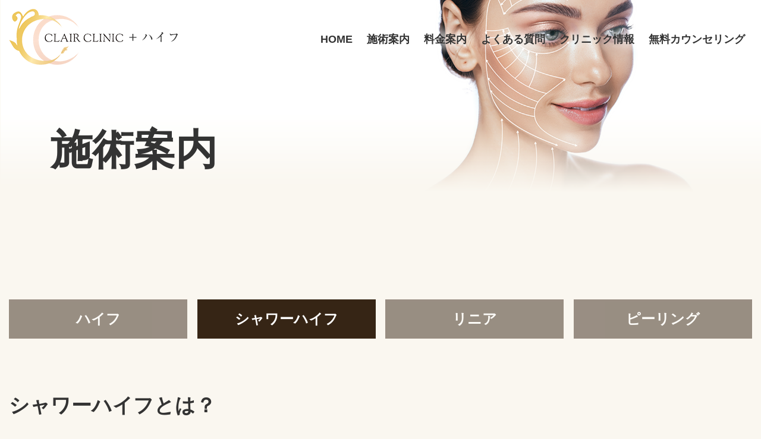

--- FILE ---
content_type: text/html; charset=UTF-8
request_url: https://clair-hifu.com/service/shower/
body_size: 10676
content:
<!DOCTYPE html>
<html lang="ja">
<head>
	<meta charset="UTF-8">
	<meta http-equiv="X-UA-Compatible" content="IE=edge">
	<meta name="viewport" content="width=device-width">
	<link rel="profile" href="http://gmpg.org/xfn/11">
	<link rel="pingback" href="https://clair-hifu.com/xmlrpc.php">
	<title>シャワーハイフ - CLAIR CLINIC【クレアクリニック】の医療HIFU(ハイフ)</title>

		<!-- All in One SEO 4.2.3.1 -->
		<meta name="robots" content="max-image-preview:large" />
		<link rel="canonical" href="https://clair-hifu.com/service/shower/" />
		<meta name="generator" content="All in One SEO (AIOSEO) 4.2.3.1 " />
		<meta property="og:locale" content="ja_JP" />
		<meta property="og:site_name" content="CLAIR CLINIC【クレアクリニック】の医療HIFU(ハイフ) -" />
		<meta property="og:type" content="article" />
		<meta property="og:title" content="シャワーハイフ - CLAIR CLINIC【クレアクリニック】の医療HIFU(ハイフ)" />
		<meta property="og:url" content="https://clair-hifu.com/service/shower/" />
		<meta property="article:published_time" content="2021-06-29T15:17:33+00:00" />
		<meta property="article:modified_time" content="2021-06-29T15:17:33+00:00" />
		<meta name="twitter:card" content="summary_large_image" />
		<meta name="twitter:title" content="シャワーハイフ - CLAIR CLINIC【クレアクリニック】の医療HIFU(ハイフ)" />
		<script type="application/ld+json" class="aioseo-schema">
			{"@context":"https:\/\/schema.org","@graph":[{"@type":"WebSite","@id":"https:\/\/clair-hifu.com\/#website","url":"https:\/\/clair-hifu.com\/","name":"CLAIR CLINIC\u3010\u30af\u30ec\u30a2\u30af\u30ea\u30cb\u30c3\u30af\u3011\u306e\u533b\u7642HIFU(\u30cf\u30a4\u30d5)","inLanguage":"ja","publisher":{"@id":"https:\/\/clair-hifu.com\/#organization"}},{"@type":"Organization","@id":"https:\/\/clair-hifu.com\/#organization","name":"clair hifu","url":"https:\/\/clair-hifu.com\/"},{"@type":"BreadcrumbList","@id":"https:\/\/clair-hifu.com\/service\/shower\/#breadcrumblist","itemListElement":[{"@type":"ListItem","@id":"https:\/\/clair-hifu.com\/#listItem","position":1,"item":{"@type":"WebPage","@id":"https:\/\/clair-hifu.com\/","name":"\u30db\u30fc\u30e0","url":"https:\/\/clair-hifu.com\/"},"nextItem":"https:\/\/clair-hifu.com\/service\/#listItem"},{"@type":"ListItem","@id":"https:\/\/clair-hifu.com\/service\/#listItem","position":2,"item":{"@type":"WebPage","@id":"https:\/\/clair-hifu.com\/service\/","name":"\u65bd\u8853\u6848\u5185","url":"https:\/\/clair-hifu.com\/service\/"},"nextItem":"https:\/\/clair-hifu.com\/service\/shower\/#listItem","previousItem":"https:\/\/clair-hifu.com\/#listItem"},{"@type":"ListItem","@id":"https:\/\/clair-hifu.com\/service\/shower\/#listItem","position":3,"item":{"@type":"WebPage","@id":"https:\/\/clair-hifu.com\/service\/shower\/","name":"\u30b7\u30e3\u30ef\u30fc\u30cf\u30a4\u30d5","url":"https:\/\/clair-hifu.com\/service\/shower\/"},"previousItem":"https:\/\/clair-hifu.com\/service\/#listItem"}]},{"@type":"WebPage","@id":"https:\/\/clair-hifu.com\/service\/shower\/#webpage","url":"https:\/\/clair-hifu.com\/service\/shower\/","name":"\u30b7\u30e3\u30ef\u30fc\u30cf\u30a4\u30d5 - CLAIR CLINIC\u3010\u30af\u30ec\u30a2\u30af\u30ea\u30cb\u30c3\u30af\u3011\u306e\u533b\u7642HIFU(\u30cf\u30a4\u30d5)","inLanguage":"ja","isPartOf":{"@id":"https:\/\/clair-hifu.com\/#website"},"breadcrumb":{"@id":"https:\/\/clair-hifu.com\/service\/shower\/#breadcrumblist"},"datePublished":"2021-06-29T15:17:33+09:00","dateModified":"2021-06-29T15:17:33+09:00"}]}
		</script>
		<!-- All in One SEO -->

<link rel="alternate" type="application/rss+xml" title="CLAIR CLINIC【クレアクリニック】の医療HIFU(ハイフ) &raquo; フィード" href="https://clair-hifu.com/feed/" />
<link rel="alternate" type="application/rss+xml" title="CLAIR CLINIC【クレアクリニック】の医療HIFU(ハイフ) &raquo; コメントフィード" href="https://clair-hifu.com/comments/feed/" />
<link rel="alternate" title="oEmbed (JSON)" type="application/json+oembed" href="https://clair-hifu.com/wp-json/oembed/1.0/embed?url=https%3A%2F%2Fclair-hifu.com%2Fservice%2Fshower%2F" />
<link rel="alternate" title="oEmbed (XML)" type="text/xml+oembed" href="https://clair-hifu.com/wp-json/oembed/1.0/embed?url=https%3A%2F%2Fclair-hifu.com%2Fservice%2Fshower%2F&#038;format=xml" />
<style id='wp-img-auto-sizes-contain-inline-css' type='text/css'>
img:is([sizes=auto i],[sizes^="auto," i]){contain-intrinsic-size:3000px 1500px}
/*# sourceURL=wp-img-auto-sizes-contain-inline-css */
</style>
<style id='wp-emoji-styles-inline-css' type='text/css'>

	img.wp-smiley, img.emoji {
		display: inline !important;
		border: none !important;
		box-shadow: none !important;
		height: 1em !important;
		width: 1em !important;
		margin: 0 0.07em !important;
		vertical-align: -0.1em !important;
		background: none !important;
		padding: 0 !important;
	}
/*# sourceURL=wp-emoji-styles-inline-css */
</style>
<style id='wp-block-library-inline-css' type='text/css'>
:root{--wp-block-synced-color:#7a00df;--wp-block-synced-color--rgb:122,0,223;--wp-bound-block-color:var(--wp-block-synced-color);--wp-editor-canvas-background:#ddd;--wp-admin-theme-color:#007cba;--wp-admin-theme-color--rgb:0,124,186;--wp-admin-theme-color-darker-10:#006ba1;--wp-admin-theme-color-darker-10--rgb:0,107,160.5;--wp-admin-theme-color-darker-20:#005a87;--wp-admin-theme-color-darker-20--rgb:0,90,135;--wp-admin-border-width-focus:2px}@media (min-resolution:192dpi){:root{--wp-admin-border-width-focus:1.5px}}.wp-element-button{cursor:pointer}:root .has-very-light-gray-background-color{background-color:#eee}:root .has-very-dark-gray-background-color{background-color:#313131}:root .has-very-light-gray-color{color:#eee}:root .has-very-dark-gray-color{color:#313131}:root .has-vivid-green-cyan-to-vivid-cyan-blue-gradient-background{background:linear-gradient(135deg,#00d084,#0693e3)}:root .has-purple-crush-gradient-background{background:linear-gradient(135deg,#34e2e4,#4721fb 50%,#ab1dfe)}:root .has-hazy-dawn-gradient-background{background:linear-gradient(135deg,#faaca8,#dad0ec)}:root .has-subdued-olive-gradient-background{background:linear-gradient(135deg,#fafae1,#67a671)}:root .has-atomic-cream-gradient-background{background:linear-gradient(135deg,#fdd79a,#004a59)}:root .has-nightshade-gradient-background{background:linear-gradient(135deg,#330968,#31cdcf)}:root .has-midnight-gradient-background{background:linear-gradient(135deg,#020381,#2874fc)}:root{--wp--preset--font-size--normal:16px;--wp--preset--font-size--huge:42px}.has-regular-font-size{font-size:1em}.has-larger-font-size{font-size:2.625em}.has-normal-font-size{font-size:var(--wp--preset--font-size--normal)}.has-huge-font-size{font-size:var(--wp--preset--font-size--huge)}.has-text-align-center{text-align:center}.has-text-align-left{text-align:left}.has-text-align-right{text-align:right}.has-fit-text{white-space:nowrap!important}#end-resizable-editor-section{display:none}.aligncenter{clear:both}.items-justified-left{justify-content:flex-start}.items-justified-center{justify-content:center}.items-justified-right{justify-content:flex-end}.items-justified-space-between{justify-content:space-between}.screen-reader-text{border:0;clip-path:inset(50%);height:1px;margin:-1px;overflow:hidden;padding:0;position:absolute;width:1px;word-wrap:normal!important}.screen-reader-text:focus{background-color:#ddd;clip-path:none;color:#444;display:block;font-size:1em;height:auto;left:5px;line-height:normal;padding:15px 23px 14px;text-decoration:none;top:5px;width:auto;z-index:100000}html :where(.has-border-color){border-style:solid}html :where([style*=border-top-color]){border-top-style:solid}html :where([style*=border-right-color]){border-right-style:solid}html :where([style*=border-bottom-color]){border-bottom-style:solid}html :where([style*=border-left-color]){border-left-style:solid}html :where([style*=border-width]){border-style:solid}html :where([style*=border-top-width]){border-top-style:solid}html :where([style*=border-right-width]){border-right-style:solid}html :where([style*=border-bottom-width]){border-bottom-style:solid}html :where([style*=border-left-width]){border-left-style:solid}html :where(img[class*=wp-image-]){height:auto;max-width:100%}:where(figure){margin:0 0 1em}html :where(.is-position-sticky){--wp-admin--admin-bar--position-offset:var(--wp-admin--admin-bar--height,0px)}@media screen and (max-width:600px){html :where(.is-position-sticky){--wp-admin--admin-bar--position-offset:0px}}

/*# sourceURL=wp-block-library-inline-css */
</style><style id='global-styles-inline-css' type='text/css'>
:root{--wp--preset--aspect-ratio--square: 1;--wp--preset--aspect-ratio--4-3: 4/3;--wp--preset--aspect-ratio--3-4: 3/4;--wp--preset--aspect-ratio--3-2: 3/2;--wp--preset--aspect-ratio--2-3: 2/3;--wp--preset--aspect-ratio--16-9: 16/9;--wp--preset--aspect-ratio--9-16: 9/16;--wp--preset--color--black: #000000;--wp--preset--color--cyan-bluish-gray: #abb8c3;--wp--preset--color--white: #ffffff;--wp--preset--color--pale-pink: #f78da7;--wp--preset--color--vivid-red: #cf2e2e;--wp--preset--color--luminous-vivid-orange: #ff6900;--wp--preset--color--luminous-vivid-amber: #fcb900;--wp--preset--color--light-green-cyan: #7bdcb5;--wp--preset--color--vivid-green-cyan: #00d084;--wp--preset--color--pale-cyan-blue: #8ed1fc;--wp--preset--color--vivid-cyan-blue: #0693e3;--wp--preset--color--vivid-purple: #9b51e0;--wp--preset--gradient--vivid-cyan-blue-to-vivid-purple: linear-gradient(135deg,rgb(6,147,227) 0%,rgb(155,81,224) 100%);--wp--preset--gradient--light-green-cyan-to-vivid-green-cyan: linear-gradient(135deg,rgb(122,220,180) 0%,rgb(0,208,130) 100%);--wp--preset--gradient--luminous-vivid-amber-to-luminous-vivid-orange: linear-gradient(135deg,rgb(252,185,0) 0%,rgb(255,105,0) 100%);--wp--preset--gradient--luminous-vivid-orange-to-vivid-red: linear-gradient(135deg,rgb(255,105,0) 0%,rgb(207,46,46) 100%);--wp--preset--gradient--very-light-gray-to-cyan-bluish-gray: linear-gradient(135deg,rgb(238,238,238) 0%,rgb(169,184,195) 100%);--wp--preset--gradient--cool-to-warm-spectrum: linear-gradient(135deg,rgb(74,234,220) 0%,rgb(151,120,209) 20%,rgb(207,42,186) 40%,rgb(238,44,130) 60%,rgb(251,105,98) 80%,rgb(254,248,76) 100%);--wp--preset--gradient--blush-light-purple: linear-gradient(135deg,rgb(255,206,236) 0%,rgb(152,150,240) 100%);--wp--preset--gradient--blush-bordeaux: linear-gradient(135deg,rgb(254,205,165) 0%,rgb(254,45,45) 50%,rgb(107,0,62) 100%);--wp--preset--gradient--luminous-dusk: linear-gradient(135deg,rgb(255,203,112) 0%,rgb(199,81,192) 50%,rgb(65,88,208) 100%);--wp--preset--gradient--pale-ocean: linear-gradient(135deg,rgb(255,245,203) 0%,rgb(182,227,212) 50%,rgb(51,167,181) 100%);--wp--preset--gradient--electric-grass: linear-gradient(135deg,rgb(202,248,128) 0%,rgb(113,206,126) 100%);--wp--preset--gradient--midnight: linear-gradient(135deg,rgb(2,3,129) 0%,rgb(40,116,252) 100%);--wp--preset--font-size--small: 13px;--wp--preset--font-size--medium: 20px;--wp--preset--font-size--large: 36px;--wp--preset--font-size--x-large: 42px;--wp--preset--spacing--20: 0.44rem;--wp--preset--spacing--30: 0.67rem;--wp--preset--spacing--40: 1rem;--wp--preset--spacing--50: 1.5rem;--wp--preset--spacing--60: 2.25rem;--wp--preset--spacing--70: 3.38rem;--wp--preset--spacing--80: 5.06rem;--wp--preset--shadow--natural: 6px 6px 9px rgba(0, 0, 0, 0.2);--wp--preset--shadow--deep: 12px 12px 50px rgba(0, 0, 0, 0.4);--wp--preset--shadow--sharp: 6px 6px 0px rgba(0, 0, 0, 0.2);--wp--preset--shadow--outlined: 6px 6px 0px -3px rgb(255, 255, 255), 6px 6px rgb(0, 0, 0);--wp--preset--shadow--crisp: 6px 6px 0px rgb(0, 0, 0);}:where(.is-layout-flex){gap: 0.5em;}:where(.is-layout-grid){gap: 0.5em;}body .is-layout-flex{display: flex;}.is-layout-flex{flex-wrap: wrap;align-items: center;}.is-layout-flex > :is(*, div){margin: 0;}body .is-layout-grid{display: grid;}.is-layout-grid > :is(*, div){margin: 0;}:where(.wp-block-columns.is-layout-flex){gap: 2em;}:where(.wp-block-columns.is-layout-grid){gap: 2em;}:where(.wp-block-post-template.is-layout-flex){gap: 1.25em;}:where(.wp-block-post-template.is-layout-grid){gap: 1.25em;}.has-black-color{color: var(--wp--preset--color--black) !important;}.has-cyan-bluish-gray-color{color: var(--wp--preset--color--cyan-bluish-gray) !important;}.has-white-color{color: var(--wp--preset--color--white) !important;}.has-pale-pink-color{color: var(--wp--preset--color--pale-pink) !important;}.has-vivid-red-color{color: var(--wp--preset--color--vivid-red) !important;}.has-luminous-vivid-orange-color{color: var(--wp--preset--color--luminous-vivid-orange) !important;}.has-luminous-vivid-amber-color{color: var(--wp--preset--color--luminous-vivid-amber) !important;}.has-light-green-cyan-color{color: var(--wp--preset--color--light-green-cyan) !important;}.has-vivid-green-cyan-color{color: var(--wp--preset--color--vivid-green-cyan) !important;}.has-pale-cyan-blue-color{color: var(--wp--preset--color--pale-cyan-blue) !important;}.has-vivid-cyan-blue-color{color: var(--wp--preset--color--vivid-cyan-blue) !important;}.has-vivid-purple-color{color: var(--wp--preset--color--vivid-purple) !important;}.has-black-background-color{background-color: var(--wp--preset--color--black) !important;}.has-cyan-bluish-gray-background-color{background-color: var(--wp--preset--color--cyan-bluish-gray) !important;}.has-white-background-color{background-color: var(--wp--preset--color--white) !important;}.has-pale-pink-background-color{background-color: var(--wp--preset--color--pale-pink) !important;}.has-vivid-red-background-color{background-color: var(--wp--preset--color--vivid-red) !important;}.has-luminous-vivid-orange-background-color{background-color: var(--wp--preset--color--luminous-vivid-orange) !important;}.has-luminous-vivid-amber-background-color{background-color: var(--wp--preset--color--luminous-vivid-amber) !important;}.has-light-green-cyan-background-color{background-color: var(--wp--preset--color--light-green-cyan) !important;}.has-vivid-green-cyan-background-color{background-color: var(--wp--preset--color--vivid-green-cyan) !important;}.has-pale-cyan-blue-background-color{background-color: var(--wp--preset--color--pale-cyan-blue) !important;}.has-vivid-cyan-blue-background-color{background-color: var(--wp--preset--color--vivid-cyan-blue) !important;}.has-vivid-purple-background-color{background-color: var(--wp--preset--color--vivid-purple) !important;}.has-black-border-color{border-color: var(--wp--preset--color--black) !important;}.has-cyan-bluish-gray-border-color{border-color: var(--wp--preset--color--cyan-bluish-gray) !important;}.has-white-border-color{border-color: var(--wp--preset--color--white) !important;}.has-pale-pink-border-color{border-color: var(--wp--preset--color--pale-pink) !important;}.has-vivid-red-border-color{border-color: var(--wp--preset--color--vivid-red) !important;}.has-luminous-vivid-orange-border-color{border-color: var(--wp--preset--color--luminous-vivid-orange) !important;}.has-luminous-vivid-amber-border-color{border-color: var(--wp--preset--color--luminous-vivid-amber) !important;}.has-light-green-cyan-border-color{border-color: var(--wp--preset--color--light-green-cyan) !important;}.has-vivid-green-cyan-border-color{border-color: var(--wp--preset--color--vivid-green-cyan) !important;}.has-pale-cyan-blue-border-color{border-color: var(--wp--preset--color--pale-cyan-blue) !important;}.has-vivid-cyan-blue-border-color{border-color: var(--wp--preset--color--vivid-cyan-blue) !important;}.has-vivid-purple-border-color{border-color: var(--wp--preset--color--vivid-purple) !important;}.has-vivid-cyan-blue-to-vivid-purple-gradient-background{background: var(--wp--preset--gradient--vivid-cyan-blue-to-vivid-purple) !important;}.has-light-green-cyan-to-vivid-green-cyan-gradient-background{background: var(--wp--preset--gradient--light-green-cyan-to-vivid-green-cyan) !important;}.has-luminous-vivid-amber-to-luminous-vivid-orange-gradient-background{background: var(--wp--preset--gradient--luminous-vivid-amber-to-luminous-vivid-orange) !important;}.has-luminous-vivid-orange-to-vivid-red-gradient-background{background: var(--wp--preset--gradient--luminous-vivid-orange-to-vivid-red) !important;}.has-very-light-gray-to-cyan-bluish-gray-gradient-background{background: var(--wp--preset--gradient--very-light-gray-to-cyan-bluish-gray) !important;}.has-cool-to-warm-spectrum-gradient-background{background: var(--wp--preset--gradient--cool-to-warm-spectrum) !important;}.has-blush-light-purple-gradient-background{background: var(--wp--preset--gradient--blush-light-purple) !important;}.has-blush-bordeaux-gradient-background{background: var(--wp--preset--gradient--blush-bordeaux) !important;}.has-luminous-dusk-gradient-background{background: var(--wp--preset--gradient--luminous-dusk) !important;}.has-pale-ocean-gradient-background{background: var(--wp--preset--gradient--pale-ocean) !important;}.has-electric-grass-gradient-background{background: var(--wp--preset--gradient--electric-grass) !important;}.has-midnight-gradient-background{background: var(--wp--preset--gradient--midnight) !important;}.has-small-font-size{font-size: var(--wp--preset--font-size--small) !important;}.has-medium-font-size{font-size: var(--wp--preset--font-size--medium) !important;}.has-large-font-size{font-size: var(--wp--preset--font-size--large) !important;}.has-x-large-font-size{font-size: var(--wp--preset--font-size--x-large) !important;}
/*# sourceURL=global-styles-inline-css */
</style>

<style id='classic-theme-styles-inline-css' type='text/css'>
/*! This file is auto-generated */
.wp-block-button__link{color:#fff;background-color:#32373c;border-radius:9999px;box-shadow:none;text-decoration:none;padding:calc(.667em + 2px) calc(1.333em + 2px);font-size:1.125em}.wp-block-file__button{background:#32373c;color:#fff;text-decoration:none}
/*# sourceURL=/wp-includes/css/classic-themes.min.css */
</style>
<link rel='stylesheet' id='wp-pagenavi-css' href='https://clair-hifu.com/wp-content/plugins/wp-pagenavi/pagenavi-css.css?ver=2.70' type='text/css' media='all' />
<link rel='stylesheet' id='slick-css' href='https://clair-hifu.com/wp-content/themes/themes-clair_clinic/assets/plugin/slick/slick.css?ver=6.9' type='text/css' media='all' />
<link rel='stylesheet' id='slicktheme-css' href='https://clair-hifu.com/wp-content/themes/themes-clair_clinic/assets/plugin/slick/slick-theme.css?ver=6.9' type='text/css' media='all' />
<script type="text/javascript" src="https://clair-hifu.com/wp-includes/js/jquery/jquery.min.js?ver=3.7.1" id="jquery-core-js"></script>
<script type="text/javascript" src="https://clair-hifu.com/wp-includes/js/jquery/jquery-migrate.min.js?ver=3.4.1" id="jquery-migrate-js"></script>
<script type="text/javascript" src="https://clair-hifu.com/wp-content/themes/themes-clair_clinic/assets/plugin/slick/slick.min.js?ver=6.9" id="slick-js-js"></script>
<script type="text/javascript" src="https://clair-hifu.com/wp-content/themes/themes-clair_clinic/assets/js/my.js?ver=6.9" id="my-js-js"></script>
<link rel="https://api.w.org/" href="https://clair-hifu.com/wp-json/" /><link rel="alternate" title="JSON" type="application/json" href="https://clair-hifu.com/wp-json/wp/v2/pages/139" /><link rel="EditURI" type="application/rsd+xml" title="RSD" href="https://clair-hifu.com/xmlrpc.php?rsd" />
<meta name="generator" content="WordPress 6.9" />
<link rel='shortlink' href='https://clair-hifu.com/?p=139' />
<style type="text/css">.broken_link, a.broken_link {
	text-decoration: line-through;
}</style>	<link href="https://fonts.googleapis.com/css?family=Alegreya:400i&display=swap" rel="stylesheet">
	<link rel="stylesheet" href="https://clair-hifu.com/wp-content/themes/themes-clair_clinic/assets/css/fontawesome/css/all.css" type="text/css" />
	<link rel="stylesheet" href="https://clair-hifu.com/wp-content/themes/themes-clair_clinic/assets/css/common.css" type="text/css" />
	<link rel="stylesheet" href="https://clair-hifu.com/wp-content/themes/themes-clair_clinic/style.css" type="text/css" />
<!-- Google Tag Manager -->
<script>(function(w,d,s,l,i){w[l]=w[l]||[];w[l].push({'gtm.start':
new Date().getTime(),event:'gtm.js'});var f=d.getElementsByTagName(s)[0],
j=d.createElement(s),dl=l!='dataLayer'?'&l='+l:'';j.async=true;j.src=
'https://www.googletagmanager.com/gtm.js?id='+i+dl;f.parentNode.insertBefore(j,f);
})(window,document,'script','dataLayer','GTM-KX8TNRW');</script>
<!-- End Google Tag Manager -->

<!-- Ptengine Tag -->
<script src="https://js.ptengine.jp/7048rksj.js"></script>
<!-- End Ptengine Tag -->

</head>
<body class="wp-singular page-template-default page page-id-139 page-child parent-pageid-9 wp-theme-themes-clair_clinic">
<!-- Google Tag Manager (noscript) -->
<noscript><iframe src="https://www.googletagmanager.com/ns.html?id=GTM-KX8TNRW"
height="0" width="0" style="display:none;visibility:hidden"></iframe></noscript>
<!-- End Google Tag Manager (noscript) -->
<div id="wrapper">
	<header id="header" class="anime" role="banner">
		<div class="container v-wide">
			<div class="head-inner fx-ex">
				<h1 class="head-h1"><a href="https://clair-hifu.com/" title="CLAIR CLINIC【クレアクリニック】の医療HIFU(ハイフ)" rel="home"><img id="head-logo" src="https://clair-hifu.com/wp-content/themes/themes-clair_clinic/assets/images/logo.png"></a></h1>
				<nav class="head-nav anime" role="navigation">
					<div class="nav-cont anime">
						<div class="fx-ex">
							<a class="logo_03" href="https://clair-hifu.com/" title="CLAIR CLINIC【クレアクリニック】の医療HIFU(ハイフ)" rel="home"><img src="https://clair-hifu.com/wp-content/themes/themes-clair_clinic/assets/images/logo_03.png"></a>
						</div>
					</div>
					<ul id="menu-head_menu" class="nav navbar-nav flex"><li id="menu-item-162" class="menu-item menu-item-type-post_type menu-item-object-page menu-item-home menu-item-162"><a href="https://clair-hifu.com/">HOME</a></li>
<li id="menu-item-160" class="menu-item menu-item-type-post_type menu-item-object-page current-page-ancestor menu-item-160"><a href="https://clair-hifu.com/service/">施術案内</a></li>
<li id="menu-item-159" class="menu-item menu-item-type-post_type menu-item-object-page menu-item-159"><a href="https://clair-hifu.com/price/">料金案内</a></li>
<li id="menu-item-158" class="menu-item menu-item-type-post_type menu-item-object-page menu-item-158"><a href="https://clair-hifu.com/faq/">よくある質問</a></li>
<li id="menu-item-157" class="menu-item menu-item-type-post_type menu-item-object-page menu-item-157"><a href="https://clair-hifu.com/clinic/">クリニック情報</a></li>
<li id="menu-item-163" class="menu-item menu-item-type-post_type menu-item-object-page menu-item-163"><a href="https://clair-hifu.com/counsel/">無料カウンセリング</a></li>
</ul> 
					<!-- div class="pc-hidden nav-bnr">
						<div class="container">
							<a href=""><img class="img_06" src="/img_06.png"></a>
						</div>
					</div -->
				</nav>
			</div>
		</div>
	</header>
	
	<div id="sp-menu">
		<a href="tel:0120706909"><i class="fas fa-phone-alt no-fa"></i><span>電話</span></a>
		<a href="https://clair-hifu.com/counsel/" class="item-c"><img class="ico_08" src="https://clair-hifu.com/wp-content/themes/themes-clair_clinic/assets/images/ico_08.png"><span>無料カウンセリング</span></a>
		<a class="m-toggle"><i class="fas fa-bars no-fa"></i><span>メニュー</span></a>
	</div>
	
	<main id="main" class="main-global" role="main">
	<style>
.wrp-page_head{background-image: url(https://clair-hifu.com/wp-content/uploads/2021/07/x_14-1.png)}
@media only screen and (max-width: 767px) {
    .wrp-page_head{background-image: url(https://clair-hifu.com/wp-content/uploads/2021/07/x_14_sm-1.png)}
}
</style>


<div class="wrp-page_head">
	<div class="container v-wide">
		<header class="page-header">
			<h1 class="sec-title page-title">施術案内</h1>
		</header>
	</div>
</div>	<div id="contents" class="page-body page-service">
		
<div class="bg-bottom v-srv">
	<div class="wrp-block">
		<div class="container">
			<div class="tab-btns v-4 fx-ex">
				<a class="btn btn-4 " href="https://clair-hifu.com/service/">ハイフ</a>
				<a class="btn btn-4 active" href="https://clair-hifu.com/service/shower/">シャワーハイフ</a>
				<a class="btn btn-4 " href="https://clair-hifu.com/service/linear/">リニア</a>
				<a class="btn btn-4 " href="https://clair-hifu.com/service/peeling/">ピーリング</a>
			</div>
		</div>
	</div>

	<div class="outer-srv">
		    <div class="container">


        <div class="wrp-srv">
            <div class="srv-lr fx-bet">
                <div class="item-l">
                    <div class="col-head">
                        <div class="srv-sub">シャワーハイフとは？</div>
                        <div class="page-sub_title v-srv">即時に効果を実感しやすく、安全で照射後のリスクも少ないのが、シャワーハイフの特徴</div>
                    </div>

                    <div class="item-text">
                        シャワーハイフは、皮膚の浅い層を狙って照射する為、肌のタイトニングや、肌質の改善、毛穴の引き締めなどの美肌効果があります。<br><br>

                        もともとハイフは痛みが非常に少ない施術ではありますが、痛みに弱いなどといった理由で断念してしまっていた方にも、気軽にお受けいただけます。<br>
                        軽度のたるみでお悩みの方、お肌にハリをだしたい方、本格的なハイフ治療の前に試してみたい方にもおすすめです。<br>
                        ハイフ治療後のメンテナンスとして1～2ヶ月ごとにシャワーハイフを受けていただくと、小顔効果、毛穴の引き締めや肌質改善効果が持続しやすくなります。
                    </div>
                </div>
            </div>
        </div>

        <div class="wrp-srv">
            <div class="srv-lr fx-bet">
                <div class="item-l sm-hidden">
                    <img src="https://clair-hifu.com/wp-content/themes/themes-clair_clinic/assets/images/srv_21.png">
                </div>
                <div class="item-r">
                    <div class="col-head">
                        <div class="srv-sub">こんな方にオススメ!</div>
                        <!-- div class="page-sub_title v-srv">あなたの目元にも、こんなサインは出てませんか？</div -->
                    </div>

                    <!-- div class="item-text mb30">
たるみは、皮膚と皮膚をささえる土台ともいえる「SMAS（表在性筋膜）」のゆるみが主な原因です。<br>
SMAS層はこれまで、フェイスリフトなどの切る施術でしか治療できませんでした。<br>
<br>
しかし、ウルセラシステムは、皮膚真皮層からSMAS層までピンポイントに作用させることができるため、皮膚だけでなく、筋膜のたるみにも効果を発揮します。<br>
そのため、従来のマシン系施術で効果を実感できなかった方にも、満足度が大変高い施術です。
                    </div -->
					
					<div class="item-srv_21 pc-hidden mb30">
						<img src="https://clair-hifu.com/wp-content/themes/themes-clair_clinic/assets/images/srv_21.png">
					</div>
					
					<img src="https://clair-hifu.com/wp-content/themes/themes-clair_clinic/assets/images/srv_22.png">
					<div class="page-sub_title v-srv mt30">さらに！</div>
				
                    <div class="item-text">
シャワーハイフは、まずは手頃な価格で即効性のあるハイフを試したいという方にオススメです。<br>
または、既にハイフ治療をされている方にはメンテナンスとしても人気があります。<br>
その他肌のトーンを明るくしたい方もご利用されています。
                    </div>				
				
                </div>
            </div>
        </div>
        
        
<style type="text/css">
.item-price {
	color:#ce132d;
}
</style>
<table class="tb-price table table-bordered">
	<thead>
		<tr>
			<th class="td-w_1" style="width:150px;">メニュー</th>
			<th class="td-w_2">回数</th>
			<th class="td-w_3">料金(税込)</th>
		</tr>
	</thead>
	<tbody>
		<tr>
			<td class="td_1 bg_td gothic bold" rowspan=1>
				<span class="item-name">シャワーハイフ</span>
			</td>
			<td class="td_2 td_2_1 gothic">
				1回
			</td>
			<td class="td_2 td_2_2 gothic">
				<span class="item-price ">49,500円</span>
			</td>
		</tr>
		<!-- tr>
			<td class="td_2 td_2_1 gothic bold">
				1回(初回限定)
			</td>
			<td class="td_2 td_2_2 gothic" style="font-weight:bold;">
				<span class="item-price ">22,000円</span>
			</td>
		</tr -->
	</tbody>
</table>
        
        <div class="wrp-srv">
            <div class="srv-lr fx-bet">
                <div class="item-r">
                    <div class="col-head">
                        <div class="page-sub_title">考えられるリスク、副作用</div>
                    </div>
                    <div class="item-text">
このような副作用が稀に起こることがあります。<br>
・火傷、感染、毛嚢炎、ざ瘡の悪化、色素沈着、色素脱失<br>
　点状出血、内出血、浮腫、神経障害（部分的なしびれ、知覚鈍麻、口元が動かしにくいなど）<br>
　肝斑悪化、擦過傷<br>
<br>
治療をお受けいただけない患者様について（禁忌事項）<br>
・治療部位に金属糸または金属プレートを入れている方<br>
・心臓ペースメーカー等埋め込み型医療器を体内に埋め込んでいる方<br>
・悪性腫瘍またはその疑いのある方<br>
・妊娠している方<br>
・ヘルペスウィルスに感染している方<br>
・糖尿合併症を発症している方<br>
・２週間以内にお日焼けをした方<br>
・施術部位にケロイドがある方<br>



                    </div>
                </div>
                <div class="item-r">
                </div>
            </div>
        </div>
        
        
		
    </div>

	</div>
</div>


	</div>
</main>
	<div id="adbar" class="adbar">
		<div class="container">
			<div class="fx-ex">
				<div class="item-l">
					<img class="ab img_foot_01" src="https://clair-hifu.com/wp-content/themes/themes-clair_clinic/assets/images/img_foot_01.png">
					<h2 class="adbar-title">無料カウンセリング予約</h2>
					<p class="adbar-sub">患者様が抱えるお悩みやご質問などご説明させていただきます。</p>
				</div>
				<div class="item-r">
					<a class="btn btn-3" href="https://clair-hifu.com/counsel/">ご予約はこちらから</a>
				</div>
			</div>	
		</div>
		<a class="move-link totop fx-ccc" href="#"><i class="fas fa-angle-double-up no-fa"></i></a>
	</div>
	
	<footer id="footer" class="contain">
		<div class="copylight gothic">&copy; 2012-2021 Clair Clinic.</div>
	</footer>
</div><!--wrapper-->

<script type="speculationrules">
{"prefetch":[{"source":"document","where":{"and":[{"href_matches":"/*"},{"not":{"href_matches":["/wp-*.php","/wp-admin/*","/wp-content/uploads/*","/wp-content/*","/wp-content/plugins/*","/wp-content/themes/themes-clair_clinic/*","/*\\?(.+)"]}},{"not":{"selector_matches":"a[rel~=\"nofollow\"]"}},{"not":{"selector_matches":".no-prefetch, .no-prefetch a"}}]},"eagerness":"conservative"}]}
</script>
<script id="wp-emoji-settings" type="application/json">
{"baseUrl":"https://s.w.org/images/core/emoji/17.0.2/72x72/","ext":".png","svgUrl":"https://s.w.org/images/core/emoji/17.0.2/svg/","svgExt":".svg","source":{"concatemoji":"https://clair-hifu.com/wp-includes/js/wp-emoji-release.min.js?ver=6.9"}}
</script>
<script type="module">
/* <![CDATA[ */
/*! This file is auto-generated */
const a=JSON.parse(document.getElementById("wp-emoji-settings").textContent),o=(window._wpemojiSettings=a,"wpEmojiSettingsSupports"),s=["flag","emoji"];function i(e){try{var t={supportTests:e,timestamp:(new Date).valueOf()};sessionStorage.setItem(o,JSON.stringify(t))}catch(e){}}function c(e,t,n){e.clearRect(0,0,e.canvas.width,e.canvas.height),e.fillText(t,0,0);t=new Uint32Array(e.getImageData(0,0,e.canvas.width,e.canvas.height).data);e.clearRect(0,0,e.canvas.width,e.canvas.height),e.fillText(n,0,0);const a=new Uint32Array(e.getImageData(0,0,e.canvas.width,e.canvas.height).data);return t.every((e,t)=>e===a[t])}function p(e,t){e.clearRect(0,0,e.canvas.width,e.canvas.height),e.fillText(t,0,0);var n=e.getImageData(16,16,1,1);for(let e=0;e<n.data.length;e++)if(0!==n.data[e])return!1;return!0}function u(e,t,n,a){switch(t){case"flag":return n(e,"\ud83c\udff3\ufe0f\u200d\u26a7\ufe0f","\ud83c\udff3\ufe0f\u200b\u26a7\ufe0f")?!1:!n(e,"\ud83c\udde8\ud83c\uddf6","\ud83c\udde8\u200b\ud83c\uddf6")&&!n(e,"\ud83c\udff4\udb40\udc67\udb40\udc62\udb40\udc65\udb40\udc6e\udb40\udc67\udb40\udc7f","\ud83c\udff4\u200b\udb40\udc67\u200b\udb40\udc62\u200b\udb40\udc65\u200b\udb40\udc6e\u200b\udb40\udc67\u200b\udb40\udc7f");case"emoji":return!a(e,"\ud83e\u1fac8")}return!1}function f(e,t,n,a){let r;const o=(r="undefined"!=typeof WorkerGlobalScope&&self instanceof WorkerGlobalScope?new OffscreenCanvas(300,150):document.createElement("canvas")).getContext("2d",{willReadFrequently:!0}),s=(o.textBaseline="top",o.font="600 32px Arial",{});return e.forEach(e=>{s[e]=t(o,e,n,a)}),s}function r(e){var t=document.createElement("script");t.src=e,t.defer=!0,document.head.appendChild(t)}a.supports={everything:!0,everythingExceptFlag:!0},new Promise(t=>{let n=function(){try{var e=JSON.parse(sessionStorage.getItem(o));if("object"==typeof e&&"number"==typeof e.timestamp&&(new Date).valueOf()<e.timestamp+604800&&"object"==typeof e.supportTests)return e.supportTests}catch(e){}return null}();if(!n){if("undefined"!=typeof Worker&&"undefined"!=typeof OffscreenCanvas&&"undefined"!=typeof URL&&URL.createObjectURL&&"undefined"!=typeof Blob)try{var e="postMessage("+f.toString()+"("+[JSON.stringify(s),u.toString(),c.toString(),p.toString()].join(",")+"));",a=new Blob([e],{type:"text/javascript"});const r=new Worker(URL.createObjectURL(a),{name:"wpTestEmojiSupports"});return void(r.onmessage=e=>{i(n=e.data),r.terminate(),t(n)})}catch(e){}i(n=f(s,u,c,p))}t(n)}).then(e=>{for(const n in e)a.supports[n]=e[n],a.supports.everything=a.supports.everything&&a.supports[n],"flag"!==n&&(a.supports.everythingExceptFlag=a.supports.everythingExceptFlag&&a.supports[n]);var t;a.supports.everythingExceptFlag=a.supports.everythingExceptFlag&&!a.supports.flag,a.supports.everything||((t=a.source||{}).concatemoji?r(t.concatemoji):t.wpemoji&&t.twemoji&&(r(t.twemoji),r(t.wpemoji)))});
//# sourceURL=https://clair-hifu.com/wp-includes/js/wp-emoji-loader.min.js
/* ]]> */
</script>
 
</body>

</html>


--- FILE ---
content_type: text/css
request_url: https://clair-hifu.com/wp-content/themes/themes-clair_clinic/assets/css/common.css
body_size: 1976
content:
@charset "utf-8";
/*base*/
html,body,div,span,object,iframe,h1,h2,h3,h4,h5,h6,p, blockquote,pre,abbr,address,cite,code,del,dfn,em,img, ins,kbd,q,samp,small,strong,sub,sup,var,b,i,dl,dt,dd, ol,ul,li,fieldset,form,label,legend,table,caption, tbody,tfoot,thead,tr,th,td,article,aside,canvas,details, figcaption,figure,footer,header,hgroup,menu,nav,section, summary,time,mark,audio,video{font-size:100%;margin:0;padding:0;vertical-align:baseline;border:0;outline:0;background:transparent}
article,aside,details,figcaption,figure, footer,header,hgroup,menu,nav,section{display:block}
nav ul{list-style:none}
blockquote, q{quotes:none}
blockquote:before, blockquote:after, q:before, q:after{content:none}
a{font-size:100%;margin:0;padding:0;vertical-align:baseline;background:transparent; text-decoration: none;}
ins{text-decoration:none;color:#333;background-color:#ff9}
mark{font-weight:bold;font-style:italic;color:#333;background-color:#ff9}
del{text-decoration:line-through}
abbr[title], dfn[title]{cursor:help;border-bottom:1px dotted}
table{border-spacing:0;border-collapse:collapse}
* {-webkit-box-sizing: border-box; -moz-box-sizing: border-box; box-sizing: border-box;}
.clearfix::after {content: ""; display: block; clear: both;}

/*base*/
ul,li{padding: 0; margin: 0; list-style: none;}
.bold{font-weight: bold;}
.normal{font-weight: normal;}
.mincho{font-family: "游明朝体", "Yu Mincho", YuMincho, "Hiragino Kaku Gothic ProN", "Hiragino Kaku Gothic Pro", "メイリオ", Meiryo, "ＭＳ ゴシック", sans-serif;}
.text-right{text-align: right;}
.text-left{text-align: left;}
.text-center{text-align: center;}
a.uline{text-decoration: underline;}
.anime{transition: .3s;}
.short{-webkit-box-orient:vertical;display:-webkit-box;-webkit-line-clamp:1;overflow:hidden;}
.short.line-2{-webkit-line-clamp:2;}
.short.line-3{-webkit-line-clamp:3;}
.short-line{-webkit-box-orient:vertical;display:-webkit-box;-webkit-line-clamp:2;overflow:hidden;}

/*site check*/
.sitetype-local::after,
.sitetype-dev::after{position: fixed; display: block; bottom: 0; right: 0; font-weight: bold; color: #fff; z-index: 9999999; padding: 10px;}
.sitetype-local::after{content: "local"; background-color: #a3ff00;}
.sitetype-dev::after{content: "dev"; background-color: #8b00ff;}

/*margin*/
.mr0{margin-right: 0 !important;}
.mr5{margin-right: 5px !important;}
.mr10{margin-right: 10px !important;}
.mr15{margin-right: 15px !important;}
.mr20{margin-right: 20px !important;}
.ml5{margin-left: 5px !important;}
.ml10{margin-left: 10px !important;}
.mb5{margin-bottom: 5px !important;}
.mb0{margin-bottom: 0 !important;}
.mb10{margin-bottom: 10px !important;}
.mb20{margin-bottom: 20px !important;}
.mb30{margin-bottom: 30px !important;}
.mb40{margin-bottom: 40px !important;}
.mb50{margin-bottom: 50px !important;}
.mt0{margin-top: 0 !important;}
.mt5{margin-top: 5px !important;}
.mt10{margin-top: 10px !important;}
.mt20{margin-top: 20px !important;}
.mt30{margin-top: 30px !important;}
.mt40{margin-top: 40px !important;}
.mt50{margin-top: 50px !important;}

/*padding*/
.pt0{padding-top: 0 !important;}

/*width*/
.w-full{width: 100% !important; max-width: 100% !important;}
.w-100{width: 100px !important;}


/*font-size*/
.fsz-12{font-size: 12px !important;}
.fsz-14{font-size: 14px !important;}
.fsz-16{font-size: 16px !important;}
.fsz-18{font-size: 18px !important;}
.fsz-20{font-size: 20px !important;}
.fsz-24{font-size: 24px !important;}
.fsz-34{font-size: 34px !important;}

/*position*/
.ab{position: absolute;}
.rela{position: relative;}
.fa,.far,.fas{margin-right: 5px;}
.no-fa{margin-right: 0;}
.left-fa{margin:0 0 0 5px;}

/*hover*/
.hov-opa:hover{opacity: 0.8;}

/*map*/
.google-map {position: relative; width: 100%; height: 0; padding-bottom: 45%; overflow: hidden;}
.google-map iframe {position: absolute; top: 0; left: 0; width: 100%; height: 100%;}

/*flex*/
.fx-wrp{-webkit-flex-wrap:wrap; flex-wrap:wrap;}
.fx-aro{-webkit-justify-content:space-around; justify-content:space-around;}
.fx-coc{-webkit-justify-content:center; justify-content:center;}
.fx-ced{-webkit-justify-content:flex-end; justify-content:flex-end;}
.fx-str{-webkit-align-items:flex-start; align-items:flex-start;}
.fx-end{-webkit-align-items:flex-end; align-items:flex-end;}
.fx-itc{-webkit-align-items:center; align-items:center;}
.fx-cc{display: flex; align-items:center;}
.fx-bet{display: flex; -webkit-justify-content:space-between; justify-content:space-between;}
.fx-ccc{display: inline-flex; justify-content:center; align-items:center;}
.fx-ex{display: flex; -webkit-justify-content:space-between; justify-content:space-between; -webkit-align-items:center; align-items:center;}
.fx-cos{-webkit-justify-content:flex-start; justify-content:flex-start;}
.fx-arc{display: flex; -webkit-justify-content:space-between; justify-content:space-between; -webkit-flex-wrap:wrap; flex-wrap:wrap;}
.fx-rev{flex-direction: row-reverse;}
.fx-pc,.flex{display: -webkit-flex; display: flex;}

/*row*/
.row-5{margin: 0 -5px;}
.row-5 > div{padding: 0 5px;}
.row-7{margin: 0 -7px;}
.row-7 > div{padding: 0 7px;}
.row-10{margin: 0 -10px;}
.row-10 > div{padding: 0 10px;}
.row-12{margin: 0 -12px;}
.row-12 > div{padding: 0 12px;}

/*grid*/
.grid{display: grid; grid-gap: 20px;}
.grid-2{grid-template-columns: 1fr 1fr;}
.grid-3{grid-template-columns: 1fr 1fr 1fr;}
.grid-4{grid-template-columns: 1fr 1fr 1fr 1fr;}
.grid-5{grid-template-columns: 1fr 1fr 1fr 1fr 1fr;}
.grid-6{grid-template-columns: 1fr 1fr 1fr 1fr 1fr 1fr;}

/*rotate*/
.r{display: inline-block;}
.r45{transform: rotate( 45deg );}
.r90{transform: rotate( 90deg );}
.r135{transform: rotate( 135deg );}
.r180{transform: rotate( 180deg );}
.r225{transform: rotate( 225deg );}
.r270{transform: rotate( 270deg );}
.r315{transform: rotate( 315deg );}
.r360{transform: rotate( 360deg );}

/*---PC---*/
@media (min-width: 768px){
    .pc-hidden{display: none;}
    
}

/*---スマホ---*/
@media only screen and (max-width: 767px) {
    .sm-hidden{display: none;}
    .fx-pc{display: block;}
}

--- FILE ---
content_type: text/css
request_url: https://clair-hifu.com/wp-content/themes/themes-clair_clinic/style.css
body_size: 9252
content:
/*
Theme Name: themes-clair_clinic
Author: clair_clinic
Description: clair_clinicのテーマ
*/
@charset "utf-8";

body{line-height:1.6; font-size: 18px; color:#333; background-color: #faf7f0; font-family:"游明朝体", "Yu Mincho", YuMincho, "ヒラギノ角ゴ Pro W3","Hiragino Kaku Gothic Pro","メイリオ",Meiryo,"ＭＳ Ｐゴシック","MS PGothic",sans-serif;}
a{color: #333333; transition:all 300ms 0s ease;}
div{word-break: break-all; outline:none;}
a:hover{opacity: 0.7; text-decoration: none;}
.img-block{width: 100%; display: block;}
.link{color: #3993ec;}
img{max-width: 100%; height: auto;}
.block-center{margin-left: auto; margin-right: auto;}

/*---TEXT---*/
.c-1{color: #fff;}
.c-2{color: #000;}
.c-3{color: #cf0b28;}
.mincho, .btn,.e_step{font-family: "游明朝体", "Yu Mincho", YuMincho sans-serif;}
.my-check,.wrp-se_date,
.gothic{font-family:"ヒラギノ角ゴ Pro W3","Hiragino Kaku Gothic Pro";}

/*---BTN---*/
.btn{display:inline-block;margin-bottom:0;font-weight:400; border-radius: 50px; font-size: 24px; padding: 20px 10px; max-width: 350px; width: 100%; text-align:center;white-space:nowrap;vertical-align:middle;-ms-touch-action:manipulation;touch-action:manipulation;cursor:pointer;background-image:none;border:1px solid    transparent; line-height:1.42857143; -webkit-user-select:none;-moz-user-select:none;-ms-user-select:none;user-select:none; position: relative;}
.btn-block{width: 100%; display: block;}
.btn-1{background-color: #a68b62; box-shadow: 0 5px #776447; color: #fff;}
.btn-2{background-color: #fff; color: #333;}
.btn-2 i{position: absolute; font-size: 18px; right: 15px; margin: 0; top: 30px;}
.btn-3{background-color: #ce132d; box-shadow: 0 5px #9c0e22; color: #fff; border-radius: 0; padding: 15px 0; font-weight: bold;}
.btn-4{background-color: #362515; color: #fff; border-radius: 0; padding: 15px 0; font-weight: bold;}


/*---HEADER---*/
#header{position: fixed; width: 100%; top: 0; left: 0; z-index: 99; padding: 15px 0;}
#header.v2{background-color: rgba(255,255,255, 0.85) !important; padding: 5px 0;}
#sp-menu{display: none;}

/*nav*/
.navbar-nav > li > a{padding: 15px 12px; font-size: 18px; font-weight: bold; display: block; text-shadow:rgba(255,255,255, 0.7) 1px 1px 20px, rgba(255,255,255, 0.7) -1px 1px 20px, rgba(255,255,255, 0.7) 1px -1px 20px, rgba(255,255,255, 0.7) -1px -1px 20px;}
.navbar-nav > li > a:hover{color: #d3b400; opacity: 1;}
.nav-cont{overflow: hidden; height: 0;}

/*---GLOBAL---*/
.wrper{max-width:1720px; margin: 0 auto;}
.container{position: relative; max-width:1480px; margin: 0 auto; padding: 0 15px;}
.container.v-wide{max-width: 1750px;}
.container.v-sta{position: static;}

.sec{/* padding: 200px 0; */ position: relative;}
.sec:not(:first-of-type) { padding: 100px 0; }
.sec-head{margin-bottom: 100px;}
.sec-title{line-height: 1.2; margin: 0; font-size: 70px; font-weight: bold;}
.srv-sub,
.sec-sub{font-size: 34px; margin: 5px 0 0; font-weight: bold;}
.srv-sub { margin: 5px 0 20px; }

.col{width: 100%;}
.col-head{margin-bottom: 50px;}
.col-title{font-size: 38px; font-weight: bold;}
.col-sub{font-size: 22px; color: #ce132d;}
.text-style{font-size: 24px; line-height: 2;}
.fx-rr{display: flex; justify-content: flex-end; height: auto; align-items: flex-start;}
.item-title{font-weight: bold; text-align: center;}

/*---INDEX---*/
.mv{position: relative; z-index: 0;}
.mv-img > img {height: 100%; -o-object-fit: cover; object-fit: cover; width: 100%;}
.mv-inner{position: absolute; top: 42%; width: 100%;}
.mv-inner > .container{height: 100%;}
.item-logo_02{margin-bottom: 20px;}
.mv-text_1{font-size: 24px;}
.ico_01{bottom: -45px; left: 0; right: 0; margin: 0 auto; width: 51px;}

/*#sec-2*/
.item-img_01{left: 0; width: 38%;}
.wrp-sec_2_r .item-r{width: 61%;}
.item-btn{text-align: center; margin-top: 50px;}
.wrp-sec_2_r2{margin-top: 50px;}

/*#sec-3*/
#sec-3{background-color: #fff;}

/*#sec-4*/
.wrp-sec_4_1 .item-r{margin-right: -140px;}
.wrp-sec_4_2{margin-top: -90px;}
.item-box_1{width: 49%; padding: 50px; margin-top: 30px; background: url("assets/images/bg_02.png") no-repeat scroll 0 0 / cover; color: #fff; position: relative;}
.item-box_1:nth-child(even){top: 100px;}
.item-box_1 .item-title{font-size: 70px;}
.wrp-sec_4_3{flex-direction: row-reverse; margin-top: 200px;}
.wrp-sec_4_3 > div{width: 49%;}
.wrp-sec_4_3 .item-r{margin-left: -140px; margin-right: 20px;}
.img_07{margin-bottom: 50px;}

/*#sec-5*/
#sec-5{background-color: #fff;}
.item-card{width: 24%;}
.item-card .item-img{text-align: center;}
.item-card .item-img img{display: block;}
.item-step{position: absolute; padding-top: 10px; top: -51px; left: 0; right: 0; margin: auto; background: url("assets/images/ico_02.png") no-repeat scroll 0 0 / contain; font-size: 18px; font-weight: bold; line-height: 1.1; width: 100px; height: 100px; color: #fff; text-align: center;}
.item-card .item-body{background-color: #efe8d9; padding: 65px 25px 20px; /* min-height: 240px; */ min-height: 420px; position: relative;}
.item-card .item-title{font-size: 24px; margin-bottom: 20px;}

/*---PAGE---*/
.wrp-page_head{background: url("assets/images/bg_06.png") no-repeat scroll 0 0 / 100% auto; padding: 210px 0;}
.page-title{margin: 0; padding-left: 70px;}
.page-body{position: relative;}
.block-title .ja{font-weight: bold;}
.block-title .eng{position: relative;}
.block-title .eng span{position: relative; z-index: 2;}
.block-title .bar{background-color: #d3b400; height: 1px; border: none; margin: 0; position: absolute; top: 20px; right: 0; width: 100%;}
.block-title{margin-bottom: 80px;}
.bg-bottom > div{position: relative; z-index: 2;}
.text-under{margin-bottom: 40px;}
.wrp-block{ /* padding-top: 100px; */ }
.img_01.fix{position: fixed; z-index: 9; right: 20px; bottom: 100px;}
#img_01{opacity: 0;}
#img_01.at_foot{opacity: 1;}
.page-body > .bg-bottom{padding-bottom: 60px;}

/*price*/
.wrp-price .page-sub_title{margin-bottom: 15px;}
.wrp-price{margin-bottom: 60px;}
.wrp-price .item-p_1{text-align: right; font-size: 16px; margin:0 0 0;}
table.tb-price{font-size: 24px; border-spacing: 5px; border-collapse:inherit}
table.tb-price thead th{background-color: #362515; color: #fff;}
table.tb-price th,table.tb-price td{border: none; text-align: center;}
table.tb-price .td-w_1{width: 100px;}
table.tb-price .td-w_2{width: 300px;}
table.tb-price .td-w_3{width: 400px;}
.wrp-price .item-name{display: block;}
.wrp-price .item-kome{font-size: 12px;}
.wrp-price .item-price{color: #ce132d;}
.wrp-price .bg_td{background-color: #efe8d9;}
.wrp-price .btn{font-size: 20px; padding: 10px 0; max-width: 200px;}
.wrp-price_img{background: url("assets/images/bg_07.png") no-repeat scroll 0 0 / cover; padding: 100px 0 140px;}
.wrp-price_img .item-l{width: 40%;}
.wrp-price_img .item-r{width: 55%;}

table.tb-price_sm{font-size: 14px;}
table.tb-price_sm th{background-color: #362515; color: #fff; width: 65px;}

/*about*/
#about-1{background: url("assets/images/bg_06.png") no-repeat scroll center top;}
.wrp-white{background-color: rgba(255,255,255, 0.2); padding: 100px;}
#about-1 .block-title .eng span{background: none;}
#about-1 .block-title .eng::after{left: auto; right: 0; width: calc(100% - 258px) ;}
#about-2 .sec-head, #about-2 .sec-title.v2{margin-bottom: 0;}
.about-2_1{position: relative;}
.about-2_1 .item-img{position: absolute; right: 0; top: 0;}
.about-2_2 .item-img{margin-top: 40px;}
.about-2_4 > .container{overflow: hidden;}

/*table*/
.table{width: 100%; font-size: 18px;}
.table td, .table th{padding: 15px; vertical-align: middle; background-color: #fff;}
.table-bordered td, .table-bordered th{border: 1px solid #362515;}
.table th{width: 180px; text-align: center; background-color: #efe8d9; font-weight: normal;}
table.simple{border-bottom: 1px dotted #362515; width: 100%;}
table.simple td, table.simple th{padding: 10px; border-top: 1px dotted #362515;}
table.simple th{text-align: left; width: 200px;}

/*menu*/
.wrp-menu .item-img{width: 258px;}
.table.v2 td, .table.v2 th{padding: 50px;}
.table.v2 th{width: 343px; text-align: left;}



/*access clinic*/
.page-clinic{ /* padding:100px 0; */ }
.page-sub_title{font-size: 28px; margin-bottom: 30px;}
.tab-btns .btn{width: 49%; max-width: none; opacity: 0.5;}
.tab-btns .btn.active{opacity: 1;}
.tab-btns.times-2 .btn{width: 48%;}
.acc-block{padding: 70px 0;}
.acc-block .block-title{margin-bottom: 20px;}

.item-box_2{background-color: #efe8d9; padding: 30px; width: 32.5%;}
.item-box_2 .item-title{font-size: 28px; text-align: left;}

.wrp-acc_lr > div{width: 49%;}
.wrp-acc_lr.v-2{flex-direction: row-reverse;}

.acc-img_list > div{width: 32%; margin-bottom: 45px;}
.acc-img_list img{width: 100%;}
.acc-inner{margin-bottom: 100px;}
.acc-inner:last-child{margin-bottom: 0;}
.staff-title{border-bottom: 1px solid #d3b400; padding-bottom: 10px; margin-bottom: 40px;}
.staff-title .eng{line-height: 1; margin-left: 5px;}
.item-staff .item-img{min-width: 438px; margin-right: 40px;}
.item-staff .item-ico{min-width: 170px;}
.item-staff .item-main{width: 100%;}
.staff-text{padding: 50px; background-color: #fff; border: 1px solid #fff; margin-top: 40px;}

/*service*/
.wrp-srv{margin-top: 80px;}
.page-sub_title.v-srv{font-weight: bold;}
.tab-btns.v-4 .btn{width: 24%;}
.srv-lr > div{width: 48%;}
.item-inten{background-color: #efe8d9; padding: 20px; margin-top: 30px; position: relative;}
.wrp-srv_1_3{padding: 120px 0; background: url("assets/images/srv_07.png") no-repeat scroll center center / cover; color: #fff;}
.wrp-srv_1_3 .item-label{margin-bottom: 50px;}
.wrp-srv_1_3_lr{margin-top: 50px;}
.wrp-srv_1_3_lr .item{width: 50%; padding-top: 40px; position: relative;}
.wrp-srv_1_3_lr .item-l{border-right: 1px solid #fff; padding-right: 60px;}
.wrp-srv_1_3_lr .item-r{padding-left: 60px;}
.wrp-srv_1_3_lr .lr_label{text-align: center; font-weight: bold;margin-bottom: 50px;}
.bg-bottom.v-srv{padding-bottom: 150px;}

.swiper-slide{opacity: 0.5;}
.swiper-slide .wrp-srv_1_3_lr{display: none;}
.swiper-slide-active .wrp-srv_1_3_lr{display: block;}
.swiper-slide img{width: 100%; max-width: 240px;}
.swiper-slide .item-img{text-align: center;}
.swiper-slide-active{opacity: 1;}
.swiper-slide-active img{max-width: 400px;}
.swiper-arrow{position: absolute; top: 30%; font-size: 50px; z-index: 99;}
.swiper-l{left: 0;}
.swiper-r{right: 0;}

.wrp-srv_4_1{margin-bottom: 50px;}
.wrp-srv_4_1:last-child{margin-bottom: 0;}
.wrp-srv_4_1 .spn-01{right: 20px; bottom: 20px;}
.item-text_srv_4_1{text-align: center; margin-top: 30px;}
.item-text_srv_4_2{margin-top: 30px;}

/*faq*/
.item-faq{margin-bottom: 40px;}
.item-faq .inner{padding: 20px; position: relative;}
.item-faq .item-q .inner{background-color: #362515; color: #fff;}
.item-faq .item-a .inner{background-color: #fff;}
.item-faq .ale{font-size: 38px; margin-right: 25px;}
.item-faq .item-a .ale{color:#ed6d6d;}
.js-aco{cursor: pointer;}
.item-faq .item-ico{font-size: 24px; color: #fff;}
.item-q .text-style{width:100%;}
.item-a{overflow: hidden; height: 0;}
.item-a .inner{border-top: 1px dashed #fff;}
.item-faq.open .item-a{height: auto;}
.item-faq.open i::before{content: "\f068";}

/*----FORM----*/
.form-atten{margin-bottom: 5px;}
.required{color: #ff0101;}
.small{font-size: 80%;}
.form-p_t{line-height: 1.6; margin-bottom: 10px;}
.form-p_u{line-height: 1.6; margin-top: 10px;}
table.tb-form td, table.tb-form th{padding: 25px;}
table.tb-form th{width: 250px; text-align: left; font-weight: bold;}
.form-btn{text-align: center; margin: 80px 0;}
.form-btn .btn{width: 100%; max-width: 360px;}
.btn-add_fa::before{content: "\f054";position: absolute; left: 20px; top: 23px;}
textarea.form-control{height: auto;}
input.form-control{max-width: 440px;}
.form-control{display:block;width:100%;height:34px;padding:6px 12px;font-size:14px;line-height:1.42857143;color:#555;background-color:#fff;background-image:none;border:1px solid  #ccc;border-radius:4px;-webkit-box-shadow:inset 0 1px 1px rgba(0,0,0,.075);box-shadow:inset 0 1px 1px   rgba(0,0,0,.075);-webkit-transition:border-color ease-in-out .15s,-webkit-box-shadow ease-in-out .15s;-o-transition:border-color ease-in-out .15s,box-shadow ease-in-out .15s;transition:border-color ease-in-out .15s,box-shadow ease-in-out .15s,-webkit-box-shadow ease-in-out .15s}
.input-sub{margin-left: 10px;}
.wrp-se_date{margin-top: 15px; }
.wrp-se_date label {display: block; margin-bottom: 10px; }
.wrp-se_date input{max-width: 250px; margin-right: 20px;}
.wrp-se_date select{max-width: 250px;}
.form-p_1{line-height: 1.8; margin-top: 15px;}
.counsel-text{margin: 50px 0 50px;}
.required-tag{color: #fff; background-color: #ce132d; padding: 2px 10px; display: inline-block; font-size: 16px; margin-left: 10px; line-height: 1.5;}
.check_radio {display: none;}
.mwform-radio-field-text,
.mwform-checkbox-field-text {background-color: #e4e4e4; padding: 10px 20px; font-weight: bold; font-size: 16px; border-radius: 5px; display: inline-block; cursor: pointer;}
.check_radio:checked + .mwform-radio-field-text,
.check_radio:checked + .mwform-checkbox-field-text {background-color:#9c0e22; color: #fff;}
.mw_wp_form .horizontal-item + .horizontal-item,
.mw_wp_form .vertical-item + .vertical-item {margin: 0;}
.mw_wp_form .vertical-item { display: inline-block !important; }


/*step*/
.wrp-e_step{margin: 0 auto 40px; max-width: 740px;}
.e_step{position: relative; top: 0; opacity: 0.6;}
.e_step::before{content: "● ● ● ●"; font-size: 10px; width: 150px; letter-spacing: 10px; position: absolute; top: 45px; left: 102px; text-align: center; color: #333; opacity: 1;}
.e_step_3::before{content: none;}
.mw_wp_form_input .e_step_1{opacity: 1;}
.mw_wp_form_preview .e_step_2{opacity: 1;}
.mw_wp_form_preview .e_step_2{opacity: 1;}

/*----TAB----*/
.tab-block{display: none;}
.tab-block.active{display: block;}

/*----Slider----*/
.slider-style{display: none; overflow: hidden;}
.slider-style.slick-initialized{display: block; /*slick-initializedが付与されたら表示*/ }
.slider-style.slick-dotted.slick-slider{margin-bottom: 0; padding-bottom: 50px;}
.slider-style .slick-slide{position: relative; margin: 0;}
.slider-style .slider-arrow{position: absolute; color: #fff; padding: 10px 0; font-size: 32px; width: 40px; text-align: center; top: 45%; z-index: 9; cursor: pointer;}
.slider-style .slider-prev{left: 0;}
.slider-style .slider-next{right: 0;}
.slider-style .slick-dots{bottom: 20px;}
.slider-style .slick-dots li{width: auto; height: auto; margin: 0 10px;}
.slider-style .slick-dots li button{padding:0; width: 100px;}
.slider-style .slick-dots li button::before{border-bottom: 2px solid #595959; content: ""; width: 100%;}
.slick-dots li.slick-active button::before,
.slick-dots li button::before{border-color: #d2b400;}
.slider-style .sl-inner{max-width: 575px;}
.slick-next::before,.slick-prev::before{content: none;}
.slick-prev,.slick-next{width: 0; height: 0; border-style: solid; z-index: 999; top: 28%;}
.slick-prev{border-width: 49px 28px 49px 0; border-color: transparent #695a00 transparent transparent; left: 250px;}
.slick-next{border-width: 49px 0 49px 28px; border-color: transparent transparent transparent #695a00; right: 299px;}
.slick-prev:hover{border-color: transparent #d2b400 transparent transparent;}
.slick-next:hover{border-color: transparent transparent transparent #d2b400;}

/*---SINGLE---*/
.single-head{margin-bottom: 40px;}
.single-title .ja{font-size: 30px;}
.single-title .eng{font-size: 28px;}
.single-thumbnail{margin-right: 20px; min-width: 300px;}
.single-thumbnail img{border: 1px solid #fff;}

/*---ARCH---*/
.wrp-arc{padding-top: 100px;}

/*pagination*/
.pagination{display: inline-flex; justify-content:center; align-items:center; display: flex;}
.pagination a{color: #fff;}
.pagination a:hover{color: #d2b400;}
.pagination > *{margin: 0 5px;}
.pagination > .pager{padding: 5px 10px; border: 1px solid #fff;}
.pagination > .pager.current{background-color: #d2b400; border-color: #d2b400;}


/*ad bar*/
.adbar{background: url("assets/images/bg_05.png") no-repeat scroll center center / cover; padding: 20px 0; position: relative;}
.adbar-title{margin-bottom: 5px; font-size: 28px; font-weight: bold;}
.adbar-sub{margin: 0;}
.adbar .item-l{padding-left: 260px; position: relative;}
.img_foot_01{left: 0; bottom: -20px;}
.adbar .item-r{min-width: 330px;}

/*---FOOTER---*/
#footer{padding: 0;}
.copylight{text-align: center; color: #fff; padding:7px 0; background-color: #362515;}
.totop{position: absolute; bottom: 100%; opacity: 0; color: #fff; z-index: 89; transition:none; background-color: #362515; right: 5%; width: 80px; height: 80px; font-size: 36px;}
.totop.at_foot{position: fixed; bottom: 0;}
.totop.open{opacity: 1;}

/*fa*/
.my-check > span > label > span::after,
.navbar-nav > li > a::before,
.btn-add_fa::before
{-moz-osx-font-smoothing:grayscale; font-family: "Font Awesome 5 Free"; -webkit-font-smoothing:antialiased;display:inline-block;font-style:normal;font-variant:normal;text-rendering:auto;line-height:1; font-weight: 900;}

/*---PC wide---*/
@media only screen and (max-width: 1780px) {
    .wrp-sec_4_1 .item-r{margin-right: 0;}
    .wrp-sec_4_3 .item-r{margin-left: -15px;}
}

/*---PC middle---*/
@media only screen and (max-width: 1360px) {
    .item-logo_02{width: 43%;}
    .mv-text_1{font-size: 20px;}
}

/*---PC small---*/
@media only screen and (max-width: 1280px) {
    .wrp-sec_4_1 .item-r{margin-right: 0;}
    .ico_01{overflow: hidden; width: 40px;}
    .item-img_01{width: 40%;}
    .wrp-sec_2_r .item-r{width: 55%;}
}

/*---PAD pro---*/
@media only screen and (max-width: 1030px) {
    .head-h1{width: 320px;}
    .navbar-nav > li > a{font-size: 16px;}
    .sec{padding: 100px 0;}
    .sec-title{font-size: 60px;}
    .sec-sub{font-size: 38px;}
    .item-card .item-body{padding-left: 15px; padding-right: 15px; min-height: 285px;}
    .wrp-sec_4_1 > div{width: 49%;}
    .item-logo_02{margin-bottom: 10px;}
    .mv-text_1{font-size: 18px;}

    /*ad bar*/
    .adbar{font-size: 16px;}
    .adbar .item-l{padding-left: 200px;}
    .adbar .item-r{min-width: 300px;}

    /*---PAGE---*/
    .wrp-page_head{padding: 130px 0 40px;}
    .wrp-block{padding-top: 0;}
    .mwform-radio-field.horizontal-item,
	.mwform-checkbox-field.vertical-item{margin-bottom: 10px; display: inline-block;}

    /*about*/
    .wrp-white{padding: 80px 20px;}
    #about-1 .item-img{min-width: 35%; margin-left: 10px;}
    .about-2_1{position: relative;}
    .about-2_1 .item-img{position: static; margin-top: 30px; width: auto; text-align: center;}
    .about-2_2{width: 49%;}
    .about-2_4 > .container{overflow: hidden;}
    .about-2_6 .item-img{width: 50%;}

    /*menu*/
    .table.v2 td, .table.v2 th{padding: 30px 20px;}
    .table.v2 th{width: 290px;}
    .wrp-menu .item-img{min-width: 200px; width: 200px;}

    /*access clinic*/
    .item-staff .item-img{min-width: 380px; margin-right: 20px;}
    .wrp-acc_lr .item-main{width: 59%;}
    .wrp-acc_lr .item-img{width: 40%;}


    /*----Slider----*/
    .slider-style .text-style{margin-top: 10px;}    
    .slick-prev{left: 139px;}
    .slick-next{right: 202px;}
	br.sp { display: block !important; }
	br.pc { display: none; }

}

/*---PAD---*/
@media only screen and (max-width: 880px) {
    .head-h1{width: 160px;}
    .navbar-nav > li > a{font-size: 14px; padding: 15px 10px;}
    .ico_01{width: 30px;}
    .sec-title{font-size: 42px;}
    .sec-sub{font-size: 28px;}
    .btn{font-size: 20px;}

    .item-box_1{padding: 25px;}
    .item-box_1 .item-title{font-size: 40px;}
    
    /*ad bar*/
    .adbar .item-r{min-width: 220px;}
    .img_foot_01{width: 120px;}
    .adbar .item-l{padding-left: 150px; margin-right: 20px;}

    /*---PAGE---*/
    .wrp-page_head{padding: 100px 0 40px;}
    .page-title{padding-left: 0;}
    .block-title{margin-bottom: 50px;}
    .text-style{font-size: 16px; line-height: 2.1;}
    table.tb-form td, table.tb-form th{padding: 15px;}
    .counsel-text{margin: 0 0 30px;}
    
    /*price*/
    table.tb-price{font-size: 18px; border-spacing: 3px;}
    table.tb-price .td-w_1{width: 400px;}
    table.tb-price .td-w_2{width: 200px;}
    table.tb-price .td-w_3{width: 200px;}

                
    /*about*/
    .wrp-white{padding: 60px 15px;}
    #about-1 .block-title .eng::after{width: calc(100% - 200px) ;}
    #about-1 .item-img{width: 42%;}
    .about-2_6 .item-img{width: 40%;}

    /*table*/
    .table th{width: 110px; font-size: 16px;}
    table.simple th{width: 120px; font-size: 16px;}
    
    /*menu*/
    .table.v2 td, .table.v2 th{padding: 30px 15px;}
    .table.v2 th{width: 245px;}
    .wrp-menu .item-img{margin-left: 10px;}

    /*access clinic*/
    .item-staff .item-img{min-width: 300px;}
    .item-box_2{padding: 15px;}
    .item-box_2 .item-title{font-size: 22px;}
    .staff-text{padding: 25px;}

    /*service*/
    .srv-sub{font-size: 38px;}
    .page-sub_title.v-srv{font-size: 20px;}
    .wrp-srv_1_3_lr .item-l{padding-right: 30px;}
    .wrp-srv_1_3_lr .item-r{padding-left: 30px;}
    .swiper-slide-active img{max-width: 340px;}

    /*----Slider----*/
    .slick-prev{left: 30px;}
    .slick-next{right: 30px;}
    .slider-style .sl-inner{margin: auto;}
	br.sp { display: block !important; }
	br.pc { display: none; }
}

/*---Sm---*/
@media only screen and (max-width: 767px) {
    body{font-size: 14px;}
    #wrapper{padding-bottom: 73px;}
    .btn{padding: 15px 10px;}

    /*---HEADER---*/
    .head-h1{width: 180px;}

    /*nav*/
    #sp-menu{display: flex; position: fixed; width: 100%; left: 0; bottom: 0; background-color: #fff; z-index: 999;}
    #sp-menu > a{display: block; width: 100%; text-align: center; font-size: 30px; line-height: 1; padding: 10px 0;}
    #sp-menu > a span{display: block; font-size: 12px; margin-top: 5px; font-weight: bold;}
    #sp-menu .ico_08{height: 32px;}
    #sp-menu .item-c{border-left: 1px solid #362515; border-right: 1px solid #362515;}
    #sp-menu .m-toggle.open i::before{content: "\f00d";}
    .head-nav{position: fixed; bottom: 0; left: 0; width: 100%; background-color: #fff; height: 0; z-index: 100; overflow: hidden;}
    .head-nav .flex{display: block;}
    #header.open .head-nav{height: 100%;}
    .navbar-nav > li > a{text-shadow: none; padding: 15px; border-bottom:1px solid #000; font-size: 18px;}
    .navbar-nav > li > a::before{content: "\f054"; margin-right: 20px;}
    .nav-bnr{text-align: center; margin-top: 30px;}
    #header.open .nav-cont{display: block; height: auto; background-color: #333; padding:10px 15px;}
    .nav-cont .logo_03{width: 150px;}
    .nav-cont .m-toggle{color: #fff; font-size: 40px; line-height: 1;}
    .sec{padding: 50px 0 !important;}

    /*---INDEX---*/
    .item-logo_02{width: 60%;}
    .mv-inner{top: 55%;}
    .mv-text_1{font-size: 14px;}
    .ico_01{width: 24px;}

    .sec-head{margin-bottom: 40px;}
    .col-title,
    .sec-title{font-size: 26px;}
    .col-sub,
    .sec-sub{font-size: 14px;}
    .col-head{margin-bottom: 25px;}
    .item-btn{margin-top: 30px;}

    /*sec*/
    .wrp-sec_2_r .item-r,
    .item-img_01{position: static; width: 100%;}
    #sec-3 .sec-head{text-align: left;}
    .wrp-sec_4_1{display: block;}
    .wrp-sec_4_1 > div{width: 100%; margin-bottom: 20px;}
    .wrp-sec_4_2{margin-top: 0;}
    .item-box_1{width: 100%; padding: 15px 15px 12px;}
    .item-box_1:nth-child(even){top: 0;}
    .js-aco{display: flex; justify-content: space-between; align-items: center; cursor: pointer;}
    .item-box_1 .item-title{font-size: 26px;}
    .item-box_1 .item-ico_l img{height: 40px;}
    .item-box_1 .item-body{display: none;}
    .item-box_1.open .item-body{display: block;}
    .item-box_1 .item-text{margin-top: 15px;}

    .wrp-sec_4_3{margin-top: 50px;}
    .wrp-sec_4_3 > div{width: 100%;}
    .wrp-sec_4_3 .item-r_2{margin-top: 20px;}

    .item-card{width: 100%; margin-bottom: 15px;}
    .item-card .item-img{display: none;}
    /*.item-card .item-body {min-height: auto; padding: 15px 15px 33px; background: url("assets/images/bg_03.png") no-repeat scroll center center / cover;} */
	.item-card .item-body { min-height: auto; padding: 15px 15px 33px; background-repeat: no-repeat; background-position: center center; background-size: cover;}
	.item-card .item-body.sp01 { background-image: url("assets/images/bg_sp01.png"); }
	.item-card .item-body.sp02 { background-image: url("assets/images/bg_sp02.png"); }
	.item-card .item-body.sp03 { background-image: url("assets/images/bg_sp03.png"); }
	.item-card .item-body.sp04 { background-image: url("assets/images/bg_sp04.png"); }
    .item-card .item-step{position: static; margin: 0; width: 50px; height: 50px; font-size: 12px;}
    .item-card .item-text{display: none;}
    .item-card .item-title{margin-bottom: 0;}
    .item-card .item-ico_03 img{height: 50px;}
    .item-card.open .item-text{display: block;}
    .item-card .item-inner{padding-top: 10px;}
    .item-card.open .item-body{ padding-bottom: 15px;}
	.item-card.open .item-body.sp01 { background-image: url("assets/images/bg_sp01_open.png");}
	.item-card.open .item-body.sp02 { background-image: url("assets/images/bg_sp02_open.png");}
	.item-card.open .item-body.sp03 { background-image: url("assets/images/bg_sp03_open.png");}
	.item-card.open .item-body.sp04 { background-image: url("assets/images/bg_sp04_open.png");}

    /*ad bar*/
    .adbar .fx-ex{display: block;}
    .img_foot_01{width: 120px;}
    .adbar .item-l{padding-left: 110px; margin:0 0 10px; position: static;}
    .adbar-title{font-size: 20px;}
    .adbar-sub{font-size: 12px;}
    .adbar .item-r{min-width: auto; text-align: right;}
    .adbar .btn{max-width: 235px; padding: 10px;}


    /*---PAGE---*/
    .wrp-page_head{padding: 110px 0 40px;}
    .text-style{font-size: 14px; line-height: 2;}
    .wrp-block{padding-top: 30px;}

    /*price*/
    .wrp-price_img{padding:60px 0;}
    .wrp-price_img .item-l{margin-bottom: 30px;}
    .wrp-price_img .fx-ex > div{width: 100%;}


    /*about*/
    .page-about{padding: 0;}
    #about-1 .item{display: block;}
    .about-2_6 .item-img,
    #about-1 .item-img{width: auto; margin-top: 20px; margin-left: 0;}
    .wrp-a_2_2.fx-bet,.about-2_6 .fx-bet{display: block;}
    .about-2_2{width: 100%;}
    .about-2_2:first-child{margin-bottom: 60px;}

    /*table*/
    .table td, .table th{padding: 10px 7px;}
    .table th,table.simple th{width: 85px; font-size: 14px;}
    table.simple th{width: 100px;}

    /*menu*/
    .table.v2{display: block;}
    .table.v2 td, .table.v2 th{display: block; padding: 20px 15px; border-bottom: none;}
    .table.v2 th{width: 100%; text-align: center;}
    .table.v2 th br{display: none;}
    .table.v2 tr:last-child td{border-bottom: 1px solid #fff;}
    .wrp-menu .item-img{margin:20px 0 0 0; width: auto; text-align: center;}    
    .wrp-menu td .fx-ex{display: block;}

    /*access clinic*/
    .page-sub_title{font-size: 20px; margin-bottom: 20px;}
    .page-clinic{padding:60px 0;}
    .tab-btns .btn{width: 49%; font-size: 14px; padding: 20px 0;}
    .tab-btns.times-2 .btn{width: 49%;}
    .acc-block{padding: 60px 0;}
    .acc-img_list > div{width: 100%; margin-bottom: 20px;}
    .acc-inner{margin-bottom: 60px;}
    .acc-inner:last-child{margin-bottom: 0;}

    .item-box_2{width: 100%; margin-bottom: 20px;}

    .item-staff.flex{display: block;}
    .item-staff .item-img{min-width: auto; margin:0 0 20px;}
    .item-staff .item-main{width: 100%;}
    .staff-text{padding: 20px;}
    .google-map{padding-bottom: 80%;}
    .wrp-acc_lr .item-main{width: 100%;}
    .wrp-acc_lr .item-img{width: 100%; margin-top: 20px;}


    /*faq*/
    .item-faq{margin-bottom: 20px;}
    .item-faq .inner{padding: 15px;}
    .item-faq .ale{font-size: 18px; margin-right: 10px;}
    .js-aco{cursor: pointer;}
    .item-faq .item-ico{font-size: 18px; margin-left: 5px;}

    /*service*/
    .srv-sub{font-size: 28px;}
    .page-sub_title.v-srv{font-size: 15px; font-weight: bold;}
    .wrp-srv{margin-top: 50px;}
    .tab-btns.v-4{flex-wrap: wrap;}
    .tab-btns.v-4 .btn{width: 49%; margin-top: 10px;}
    .srv-lr{flex-wrap: wrap;}
    .srv-lr > div{width: 100%;}
    .srv-lr .item-r{margin-top: 40px;}

    .item-inten{padding: 15px;}
    .wrp-srv_1_3{padding: 60px 0;}
    .wrp-srv_1_3 .item-label{margin-bottom: 50px;}
    .wrp-srv_1_3_lr{margin: 0;}
    .swiper-slide-active .wrp-srv_1_3_lr > .flex{display: block;}
    .wrp-srv_1_3_lr .item{width: 100%; padding: 30px 0 0; border:none;}
    .wrp-srv_1_3_lr .lr_label{margin-bottom: 30px;}
    .swiper-slide img{max-width: 120px;}
    .swiper-slide-active img{max-width: 230px;}
    .bg-bottom.v-srv{padding-bottom: 60px;}
    .img-srv_11{margin: 0 -15px;}
    .item-text_srv_4_1{text-align: left;}
    .spn-sm_block{display: block;}
    .item-inten.v-sm_nobg{padding:0 0 20px; background:none;}
    .swiper-arrow{font-size: 34px; top: 16%;}

    /*----Slider----*/
    .slick-prev{left: 0; border-width: 20px 15px 20px 0;}
    .slick-next{right: 0; border-width: 20px 0 20px 15px;}
    .slider-style .text-style{line-height: 1.8;}    
    .slick-prev, .slick-next{top: 21%;}
    .slider-style .slick-dots li button{width: 45px;}
    .slider-style .sl-inner{max-width: 88%;}
    .slider-style .slick-dots li{margin: 0 5px;}

    /*----FORM----*/
    table.tb-form td, table.tb-form th{display: block; padding: 15px;}
    table.tb-form th{width: 100%;}
    .form-btn{text-align: center; margin: 40px 0;}
    .form-btn .btn{width: 100%; max-width: 360px;}
    .mwform-radio-field.horizontal-item{width: 49%;}
    .my-check.v-2 .mwform-radio-field.horizontal-item{width: 100%;}
    .mwform-radio-field-text{font-size: 14px; padding: 10px; width: 100%;}
    .wrp-se_date label{margin-bottom: 10px; display: block;}

	input[type=radio], input[type=checkbox] {display: none;}
	.my-check > span > label > span{border-radius: 5px; font-size: 14px; line-height: 1.4; background-color: #e4e4e4; font-weight: bold; height: 50px; padding: 0 10px; display: flex; align-items:center; position: relative;}
	input[type=checkbox]:checked+span,input[type=radio]:checked+span{background-color: #9c0e22; color: #fff;}
	input[type=checkbox]:checked+span::after,input[type=radio]:checked+span::after{content: "\f00c"; color: #ff0101; position: absolute; right: 3px;}
	.mwform-tel-field{display: flex; align-items:center; display: -webkit-flex; display: flex;}
	.mwform-tel-field > input{width: 85px !important;}
	.mw_wp_form .horizontal-item + .horizontal-item{margin-left: 0;}
	.mw_wp_form .vertical-item + .vertical-item{margin-top: 0;}
	.my-check{display: flex; flex-wrap:wrap; justify-content:space-between;}
	.my-check > span{width: 49%; margin-bottom: 15px;}
	.my-check > span > label > span{font-size: 12px;}
	
    /*step*/
    .e_step.item-step{margin: 0; width: 70px; height: 70px; font-size: 16px;}
    .e_step::before{letter-spacing:1px; left: 64px; top: 30px; width: 80px;}
    .e_step_1.e_step::after{width: 90px;}
    .e_step_2.e_step::after{width: 80px;}

    /*---SINGLE---*/
    .single-head.flex{display: block;}
    .single-head{margin-bottom: 40px;}
    .single-title {text-align: left;}
    .single-thumbnail{margin:0 0 20px; min-width: auto; text-align: center;}


    /*---FOOTER---*/
    .totop{right: 0; width: 50px; height: 50px; font-size: 24px;}
    .totop.at_foot{bottom: 73px;}
	br.sp { display: block !important; }
	br.pc { display: none; }
}


/*---Sm small---*/
.xs-dis{display: none;}
@media only screen and (max-width: 340px) {
    #wrapper{padding-bottom: 75px;}
    .head-h1,.nav-cont .logo_02{width: 220px;}
    .navbar-nav > li > a{font-size: 18px;}
    .mv-text_1{font-size: 26px;}
    .mv-text_2{font-size: 14px;}
    #sp-menu > a{font-size: 40px; padding:10px 0;}
    #sp-menu > a span{font-size: 10px;}

    /*----Slider----*/
    .slick-prev{left: 0; border-width: 15px 10px 15px 0;}
    .slick-next{right: 0; border-width: 15px 0 15px 10px;}
    .slider-style .slick-dots li button{width: 35px;}
   
    /*----FORM----*/
    table.tb-form td, table.tb-form th{padding: 15px 5px;}
    .mwform-tel-field > input{width: 89px !important;}

    /*step*/
    .e_step::after{left: 59px;}
    .e_step_1.e_step::after{width: 80px;}
    .e_step_2.e_step::after{width: 70px;}
}

br.sp { display: none; }

--- FILE ---
content_type: text/plain
request_url: https://www.google-analytics.com/j/collect?v=1&_v=j102&a=1547372768&t=pageview&_s=1&dl=https%3A%2F%2Fclair-hifu.com%2Fservice%2Fshower%2F&ul=en-us%40posix&dt=%E3%82%B7%E3%83%A3%E3%83%AF%E3%83%BC%E3%83%8F%E3%82%A4%E3%83%95%20-%20CLAIR%20CLINIC%E3%80%90%E3%82%AF%E3%83%AC%E3%82%A2%E3%82%AF%E3%83%AA%E3%83%8B%E3%83%83%E3%82%AF%E3%80%91%E3%81%AE%E5%8C%BB%E7%99%82HIFU(%E3%83%8F%E3%82%A4%E3%83%95)&sr=1280x720&vp=1280x720&_u=YADAAEABAAAAACAAI~&jid=1503914476&gjid=1767492313&cid=1599531422.1768722734&tid=UA-173351991-2&_gid=1906566069.1768722734&_r=1&_slc=1&gtm=45He61e1n81KX8TNRWv847950231za200zd847950231&gcd=13l3l3l3l1l1&dma=0&tag_exp=102015666~103116026~103200004~104527906~104528500~104684208~104684211~105391252~115616986~115938466~115938468~117041588&z=980441591
body_size: -564
content:
2,cG-6MQNR3ZZEP

--- FILE ---
content_type: application/javascript
request_url: https://clair-hifu.com/wp-content/themes/themes-clair_clinic/assets/js/my.js?ver=6.9
body_size: 1392
content:
jQuery(function($) {
	
	//スムーズスクロール
	$('a.move-link').click(function(){
		var speed = 800;
		var href= $(this).attr("href");
		var target = $(href == "#" || href == "" ? 'html' : href);
		var position = target.offset().top;
		$("html, body").animate({scrollTop:position}, speed, "swing");
		return false;
	});	
	
	//スクロール用処理
	var bh = $(window).height();
	var imgPos = $('#footer').offset().top;
	var navPos = 0;
    var Pos1 = $('#adbar').offset().top;
	$(window).on('load', function() {
        Pos1 = $('#adbar').offset().top;
		//console.log("load::"+Pos1);
	});
    
	$(window).resize(function() {
        Pos1 = $('#adbar').offset().top;
	});
    
	
    if($('#sec-2').length){
		navPos = $('#sec-2').offset().top;
    }else{
		navPos = $('#contents').offset().top;
	}
	
	$(window).scroll(function() {
        var now_top = $(this).scrollTop();
		if (now_top > (imgPos - bh)) {
			$('.wrp-h_bar').fadeOut('slow');
		} else {
			var bw = $(window).width();
			var x = 880;
			if(bw <= x){
				$('.wrp-h_bar').fadeIn('slow');
			}
		}
		
		if (navPos > 0) {
			if (now_top > navPos - 5) {
				$('#header').addClass('v2');
			}else{
				$('#header').removeClass('v2');
			}
		}
		
		if (now_top > navPos) {
			$('.totop').addClass('open');
		}else{
			$('.totop').removeClass('open');
		}
        //console.log(now_top+bh);
        
		if (now_top+bh > Pos1) {
			$('.totop').removeClass('at_foot');
			//$('#img_01').removeClass('at_foot');
		}else{
			$('.totop').addClass('at_foot');
			//$('#img_01').addClass('at_foot');
		}
	});	
	
	 
	//テキスト用アコーディオン
	$(document).on('click','.js-aco',function(){
		var tg = $(this).closest('.wrp-aco');
		tg.toggleClass('open');
	});
	 
	//head navアコーディオン
	$(document).on('click','.m-toggle',function(){
		var tg = $('#header');
		tg.toggleClass('open');
		$(this).toggleClass('open');
	});
	 
	//スマホトグルメニュー
	$('a.dropdown-toggle').click(function(){
		if($(this).hasClass('d_open')){
			$(this).removeClass('d_open');
		}else{
			$(this).addClass('d_open');
		}
	});	
	
	/*Slider*/
	$('.my-slider').slick({
		infinite: true,
		slidesToShow: 1,
		slidesToScroll: 1,
		draggable: true,
		focusOnSelect: true,
		centerMode: true,
		centerPadding: '24%',
		autoplay:false, //自動再生
		autoplaySpeed:3000,
		speed: 1000,
		arrows: true,
		dots:true,
          responsive: [{
               breakpoint: 1050,
                    settings: {
					centerPadding: '18%',
               }
          },{
               breakpoint: 900,
                    settings: {
						centerMode: false,
                    }
               }
          ]	
	});	


	/*TAB*/
    $('.a_tab').click(function() {
		$(this).parent('.tab-btns').find('.a_tab').removeClass('active');
		$(this).addClass('active');
		
		var tg= $(this).attr("data-tg");
		$(this).closest('.wrp-tab').children('.tab-body').children('.tab-block').removeClass('active');
		$(tg).addClass('active');
    });	
    
    /*
    $(".planet").click(function() {
       $('.container').attr("planet-center", this.id);
       if (this.id == "planet1") centerPlanet1();
       if (this.id == "planet2") centerPlanet2();
       if (this.id == "planet3") centerPlanet3();

    });


    function centerPlanet1() { 
       var tl = new TimelineMax()
       .to('#planet1', 1, {xPercent: 0, z: 1}, 0)
       .to('#planet2', 1, {xPercent: 140, z: -800}, 0)
       .to('#planet3', 1, {xPercent: -140, z: -800}, 0)

    }

    function centerPlanet2() {
       var tl = new TimelineMax()
       .to('#planet1', 1, {xPercent: -140, z: -800}, 0)
       .to('#planet2', 1, {xPercent: 0, z: 1}, 0)
       .to('#planet3', 1, {xPercent: 140, z: -800}, 0);
    }

    function centerPlanet3() {
       var tl = new TimelineMax()
       .to('#planet1', 1, {xPercent: 140, z: -800}, 0)
       .to('#planet2', 1, {xPercent: -140, z: -800}, 0)
       .to('#planet3', 1, {xPercent: 0, z: 1}, 0);
    }


    $(function() {
      centerPlanet2();
    })    
    */
});
